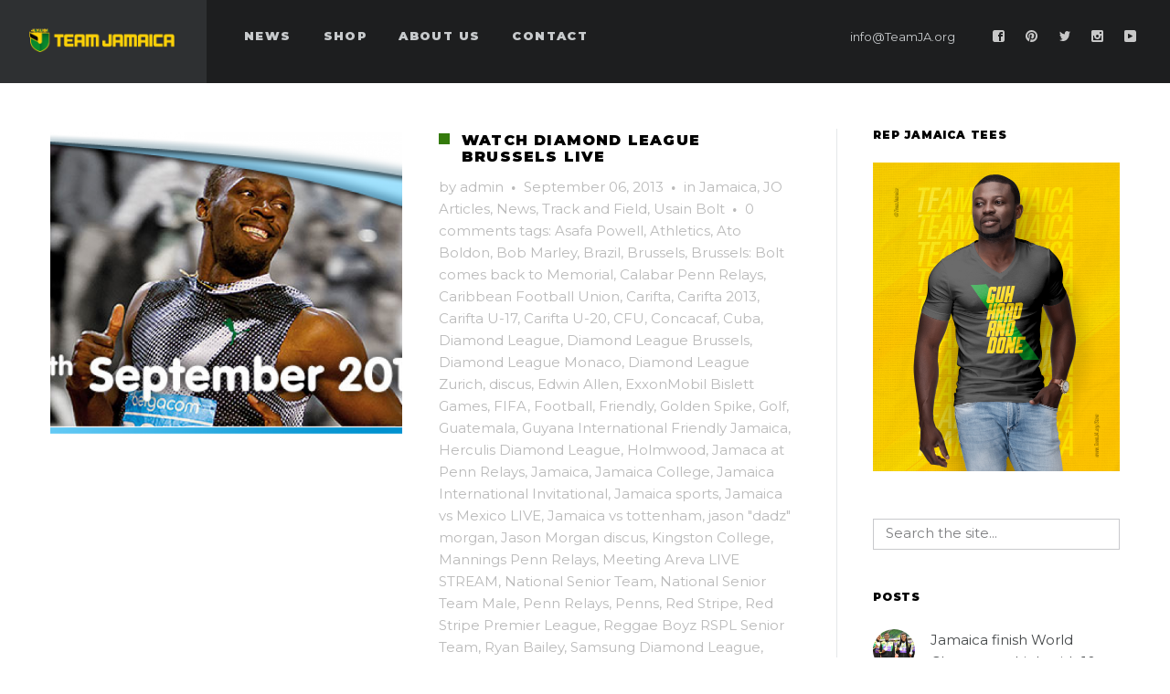

--- FILE ---
content_type: text/html; charset=UTF-8
request_url: https://www.teamja.org/archives/tag/diamond-league-zurich
body_size: 14360
content:
<!DOCTYPE html>
<html lang="en-US">
<head>
    <meta http-equiv="Content-Type" content="text/html; charset=UTF-8">
    <meta name="viewport" content="width=device-width, initial-scale=1, maximum-scale=1">    <link rel="shortcut icon" href="http://www.teamja.org/wp-content/uploads/2016/01/favicon3.png" type="image/x-icon">
    <link rel="apple-touch-icon" href="http://www.teamja.org/wp-content/uploads/2016/01/favicon.png">
    <link rel="apple-touch-icon" sizes="72x72" href="http://www.teamja.org/wp-content/uploads/2016/01/TeamJamaica_Profile21.png">
    <link rel="apple-touch-icon" sizes="114x114" href="http://www.teamja.org/wp-content/uploads/2016/01/TeamJamaica_Profile2.png">
    <link rel="pingback" href="https://www.teamja.org/xmlrpc.php">
    <script type="text/javascript">
        var gt3_ajaxurl = "https://www.teamja.org/wp-admin/admin-ajax.php";
    </script>
    <style>.count_title h1
{
letter-spacing: 0px; !important
}</style><meta name='robots' content='index, follow, max-image-preview:large, max-snippet:-1, max-video-preview:-1' />

	<!-- This site is optimized with the Yoast SEO plugin v20.13 - https://yoast.com/wordpress/plugins/seo/ -->
	<title>Diamond League Zurich Archives - Team Jamaica</title>
	<link rel="canonical" href="https://www.teamja.org/archives/tag/diamond-league-zurich" />
	<meta property="og:locale" content="en_US" />
	<meta property="og:type" content="article" />
	<meta property="og:title" content="Diamond League Zurich Archives - Team Jamaica" />
	<meta property="og:url" content="https://www.teamja.org/archives/tag/diamond-league-zurich" />
	<meta property="og:site_name" content="Team Jamaica" />
	<meta property="og:image" content="https://www.teamja.org/wp-content/uploads/2021/07/licensed-image-21.jpg" />
	<meta property="og:image:width" content="2160" />
	<meta property="og:image:height" content="1214" />
	<meta property="og:image:type" content="image/jpeg" />
	<meta name="twitter:card" content="summary_large_image" />
	<script type="application/ld+json" class="yoast-schema-graph">{"@context":"https://schema.org","@graph":[{"@type":"CollectionPage","@id":"https://www.teamja.org/archives/tag/diamond-league-zurich","url":"https://www.teamja.org/archives/tag/diamond-league-zurich","name":"Diamond League Zurich Archives - Team Jamaica","isPartOf":{"@id":"https://www.teamja.org/#website"},"primaryImageOfPage":{"@id":"https://www.teamja.org/archives/tag/diamond-league-zurich#primaryimage"},"image":{"@id":"https://www.teamja.org/archives/tag/diamond-league-zurich#primaryimage"},"thumbnailUrl":"https://www.teamja.org/wp-content/uploads/2013/09/Screen-Shot-2013-09-06-at-10.36.04-AM.png","breadcrumb":{"@id":"https://www.teamja.org/archives/tag/diamond-league-zurich#breadcrumb"},"inLanguage":"en-US"},{"@type":"ImageObject","inLanguage":"en-US","@id":"https://www.teamja.org/archives/tag/diamond-league-zurich#primaryimage","url":"https://www.teamja.org/wp-content/uploads/2013/09/Screen-Shot-2013-09-06-at-10.36.04-AM.png","contentUrl":"https://www.teamja.org/wp-content/uploads/2013/09/Screen-Shot-2013-09-06-at-10.36.04-AM.png","width":972,"height":291},{"@type":"BreadcrumbList","@id":"https://www.teamja.org/archives/tag/diamond-league-zurich#breadcrumb","itemListElement":[{"@type":"ListItem","position":1,"name":"Home","item":"https://www.teamja.org/"},{"@type":"ListItem","position":2,"name":"Diamond League Zurich"}]},{"@type":"WebSite","@id":"https://www.teamja.org/#website","url":"https://www.teamja.org/","name":"Team Jamaica","description":"Go Hard and Done!","potentialAction":[{"@type":"SearchAction","target":{"@type":"EntryPoint","urlTemplate":"https://www.teamja.org/?s={search_term_string}"},"query-input":"required name=search_term_string"}],"inLanguage":"en-US"}]}</script>
	<!-- / Yoast SEO plugin. -->


<link rel='dns-prefetch' href='//www.teamja.org' />
<link rel='dns-prefetch' href='//fonts.googleapis.com' />
<link rel="alternate" type="application/rss+xml" title="Team Jamaica &raquo; Feed" href="https://www.teamja.org/feed" />
<link rel="alternate" type="application/rss+xml" title="Team Jamaica &raquo; Comments Feed" href="https://www.teamja.org/comments/feed" />
<link rel="alternate" type="application/rss+xml" title="Team Jamaica &raquo; Diamond League Zurich Tag Feed" href="https://www.teamja.org/archives/tag/diamond-league-zurich/feed" />
<script type="text/javascript">
/* <![CDATA[ */
window._wpemojiSettings = {"baseUrl":"https:\/\/s.w.org\/images\/core\/emoji\/15.0.3\/72x72\/","ext":".png","svgUrl":"https:\/\/s.w.org\/images\/core\/emoji\/15.0.3\/svg\/","svgExt":".svg","source":{"concatemoji":"https:\/\/www.teamja.org\/wp-includes\/js\/wp-emoji-release.min.js?ver=6.5.4"}};
/*! This file is auto-generated */
!function(i,n){var o,s,e;function c(e){try{var t={supportTests:e,timestamp:(new Date).valueOf()};sessionStorage.setItem(o,JSON.stringify(t))}catch(e){}}function p(e,t,n){e.clearRect(0,0,e.canvas.width,e.canvas.height),e.fillText(t,0,0);var t=new Uint32Array(e.getImageData(0,0,e.canvas.width,e.canvas.height).data),r=(e.clearRect(0,0,e.canvas.width,e.canvas.height),e.fillText(n,0,0),new Uint32Array(e.getImageData(0,0,e.canvas.width,e.canvas.height).data));return t.every(function(e,t){return e===r[t]})}function u(e,t,n){switch(t){case"flag":return n(e,"\ud83c\udff3\ufe0f\u200d\u26a7\ufe0f","\ud83c\udff3\ufe0f\u200b\u26a7\ufe0f")?!1:!n(e,"\ud83c\uddfa\ud83c\uddf3","\ud83c\uddfa\u200b\ud83c\uddf3")&&!n(e,"\ud83c\udff4\udb40\udc67\udb40\udc62\udb40\udc65\udb40\udc6e\udb40\udc67\udb40\udc7f","\ud83c\udff4\u200b\udb40\udc67\u200b\udb40\udc62\u200b\udb40\udc65\u200b\udb40\udc6e\u200b\udb40\udc67\u200b\udb40\udc7f");case"emoji":return!n(e,"\ud83d\udc26\u200d\u2b1b","\ud83d\udc26\u200b\u2b1b")}return!1}function f(e,t,n){var r="undefined"!=typeof WorkerGlobalScope&&self instanceof WorkerGlobalScope?new OffscreenCanvas(300,150):i.createElement("canvas"),a=r.getContext("2d",{willReadFrequently:!0}),o=(a.textBaseline="top",a.font="600 32px Arial",{});return e.forEach(function(e){o[e]=t(a,e,n)}),o}function t(e){var t=i.createElement("script");t.src=e,t.defer=!0,i.head.appendChild(t)}"undefined"!=typeof Promise&&(o="wpEmojiSettingsSupports",s=["flag","emoji"],n.supports={everything:!0,everythingExceptFlag:!0},e=new Promise(function(e){i.addEventListener("DOMContentLoaded",e,{once:!0})}),new Promise(function(t){var n=function(){try{var e=JSON.parse(sessionStorage.getItem(o));if("object"==typeof e&&"number"==typeof e.timestamp&&(new Date).valueOf()<e.timestamp+604800&&"object"==typeof e.supportTests)return e.supportTests}catch(e){}return null}();if(!n){if("undefined"!=typeof Worker&&"undefined"!=typeof OffscreenCanvas&&"undefined"!=typeof URL&&URL.createObjectURL&&"undefined"!=typeof Blob)try{var e="postMessage("+f.toString()+"("+[JSON.stringify(s),u.toString(),p.toString()].join(",")+"));",r=new Blob([e],{type:"text/javascript"}),a=new Worker(URL.createObjectURL(r),{name:"wpTestEmojiSupports"});return void(a.onmessage=function(e){c(n=e.data),a.terminate(),t(n)})}catch(e){}c(n=f(s,u,p))}t(n)}).then(function(e){for(var t in e)n.supports[t]=e[t],n.supports.everything=n.supports.everything&&n.supports[t],"flag"!==t&&(n.supports.everythingExceptFlag=n.supports.everythingExceptFlag&&n.supports[t]);n.supports.everythingExceptFlag=n.supports.everythingExceptFlag&&!n.supports.flag,n.DOMReady=!1,n.readyCallback=function(){n.DOMReady=!0}}).then(function(){return e}).then(function(){var e;n.supports.everything||(n.readyCallback(),(e=n.source||{}).concatemoji?t(e.concatemoji):e.wpemoji&&e.twemoji&&(t(e.twemoji),t(e.wpemoji)))}))}((window,document),window._wpemojiSettings);
/* ]]> */
</script>
<style id='wp-emoji-styles-inline-css' type='text/css'>

	img.wp-smiley, img.emoji {
		display: inline !important;
		border: none !important;
		box-shadow: none !important;
		height: 1em !important;
		width: 1em !important;
		margin: 0 0.07em !important;
		vertical-align: -0.1em !important;
		background: none !important;
		padding: 0 !important;
	}
</style>
<link rel='stylesheet' id='wp-block-library-css' href='https://www.teamja.org/wp-includes/css/dist/block-library/style.min.css?ver=6.5.4' type='text/css' media='all' />
<style id='classic-theme-styles-inline-css' type='text/css'>
/*! This file is auto-generated */
.wp-block-button__link{color:#fff;background-color:#32373c;border-radius:9999px;box-shadow:none;text-decoration:none;padding:calc(.667em + 2px) calc(1.333em + 2px);font-size:1.125em}.wp-block-file__button{background:#32373c;color:#fff;text-decoration:none}
</style>
<style id='global-styles-inline-css' type='text/css'>
body{--wp--preset--color--black: #000000;--wp--preset--color--cyan-bluish-gray: #abb8c3;--wp--preset--color--white: #ffffff;--wp--preset--color--pale-pink: #f78da7;--wp--preset--color--vivid-red: #cf2e2e;--wp--preset--color--luminous-vivid-orange: #ff6900;--wp--preset--color--luminous-vivid-amber: #fcb900;--wp--preset--color--light-green-cyan: #7bdcb5;--wp--preset--color--vivid-green-cyan: #00d084;--wp--preset--color--pale-cyan-blue: #8ed1fc;--wp--preset--color--vivid-cyan-blue: #0693e3;--wp--preset--color--vivid-purple: #9b51e0;--wp--preset--gradient--vivid-cyan-blue-to-vivid-purple: linear-gradient(135deg,rgba(6,147,227,1) 0%,rgb(155,81,224) 100%);--wp--preset--gradient--light-green-cyan-to-vivid-green-cyan: linear-gradient(135deg,rgb(122,220,180) 0%,rgb(0,208,130) 100%);--wp--preset--gradient--luminous-vivid-amber-to-luminous-vivid-orange: linear-gradient(135deg,rgba(252,185,0,1) 0%,rgba(255,105,0,1) 100%);--wp--preset--gradient--luminous-vivid-orange-to-vivid-red: linear-gradient(135deg,rgba(255,105,0,1) 0%,rgb(207,46,46) 100%);--wp--preset--gradient--very-light-gray-to-cyan-bluish-gray: linear-gradient(135deg,rgb(238,238,238) 0%,rgb(169,184,195) 100%);--wp--preset--gradient--cool-to-warm-spectrum: linear-gradient(135deg,rgb(74,234,220) 0%,rgb(151,120,209) 20%,rgb(207,42,186) 40%,rgb(238,44,130) 60%,rgb(251,105,98) 80%,rgb(254,248,76) 100%);--wp--preset--gradient--blush-light-purple: linear-gradient(135deg,rgb(255,206,236) 0%,rgb(152,150,240) 100%);--wp--preset--gradient--blush-bordeaux: linear-gradient(135deg,rgb(254,205,165) 0%,rgb(254,45,45) 50%,rgb(107,0,62) 100%);--wp--preset--gradient--luminous-dusk: linear-gradient(135deg,rgb(255,203,112) 0%,rgb(199,81,192) 50%,rgb(65,88,208) 100%);--wp--preset--gradient--pale-ocean: linear-gradient(135deg,rgb(255,245,203) 0%,rgb(182,227,212) 50%,rgb(51,167,181) 100%);--wp--preset--gradient--electric-grass: linear-gradient(135deg,rgb(202,248,128) 0%,rgb(113,206,126) 100%);--wp--preset--gradient--midnight: linear-gradient(135deg,rgb(2,3,129) 0%,rgb(40,116,252) 100%);--wp--preset--font-size--small: 13px;--wp--preset--font-size--medium: 20px;--wp--preset--font-size--large: 36px;--wp--preset--font-size--x-large: 42px;--wp--preset--spacing--20: 0.44rem;--wp--preset--spacing--30: 0.67rem;--wp--preset--spacing--40: 1rem;--wp--preset--spacing--50: 1.5rem;--wp--preset--spacing--60: 2.25rem;--wp--preset--spacing--70: 3.38rem;--wp--preset--spacing--80: 5.06rem;--wp--preset--shadow--natural: 6px 6px 9px rgba(0, 0, 0, 0.2);--wp--preset--shadow--deep: 12px 12px 50px rgba(0, 0, 0, 0.4);--wp--preset--shadow--sharp: 6px 6px 0px rgba(0, 0, 0, 0.2);--wp--preset--shadow--outlined: 6px 6px 0px -3px rgba(255, 255, 255, 1), 6px 6px rgba(0, 0, 0, 1);--wp--preset--shadow--crisp: 6px 6px 0px rgba(0, 0, 0, 1);}:where(.is-layout-flex){gap: 0.5em;}:where(.is-layout-grid){gap: 0.5em;}body .is-layout-flex{display: flex;}body .is-layout-flex{flex-wrap: wrap;align-items: center;}body .is-layout-flex > *{margin: 0;}body .is-layout-grid{display: grid;}body .is-layout-grid > *{margin: 0;}:where(.wp-block-columns.is-layout-flex){gap: 2em;}:where(.wp-block-columns.is-layout-grid){gap: 2em;}:where(.wp-block-post-template.is-layout-flex){gap: 1.25em;}:where(.wp-block-post-template.is-layout-grid){gap: 1.25em;}.has-black-color{color: var(--wp--preset--color--black) !important;}.has-cyan-bluish-gray-color{color: var(--wp--preset--color--cyan-bluish-gray) !important;}.has-white-color{color: var(--wp--preset--color--white) !important;}.has-pale-pink-color{color: var(--wp--preset--color--pale-pink) !important;}.has-vivid-red-color{color: var(--wp--preset--color--vivid-red) !important;}.has-luminous-vivid-orange-color{color: var(--wp--preset--color--luminous-vivid-orange) !important;}.has-luminous-vivid-amber-color{color: var(--wp--preset--color--luminous-vivid-amber) !important;}.has-light-green-cyan-color{color: var(--wp--preset--color--light-green-cyan) !important;}.has-vivid-green-cyan-color{color: var(--wp--preset--color--vivid-green-cyan) !important;}.has-pale-cyan-blue-color{color: var(--wp--preset--color--pale-cyan-blue) !important;}.has-vivid-cyan-blue-color{color: var(--wp--preset--color--vivid-cyan-blue) !important;}.has-vivid-purple-color{color: var(--wp--preset--color--vivid-purple) !important;}.has-black-background-color{background-color: var(--wp--preset--color--black) !important;}.has-cyan-bluish-gray-background-color{background-color: var(--wp--preset--color--cyan-bluish-gray) !important;}.has-white-background-color{background-color: var(--wp--preset--color--white) !important;}.has-pale-pink-background-color{background-color: var(--wp--preset--color--pale-pink) !important;}.has-vivid-red-background-color{background-color: var(--wp--preset--color--vivid-red) !important;}.has-luminous-vivid-orange-background-color{background-color: var(--wp--preset--color--luminous-vivid-orange) !important;}.has-luminous-vivid-amber-background-color{background-color: var(--wp--preset--color--luminous-vivid-amber) !important;}.has-light-green-cyan-background-color{background-color: var(--wp--preset--color--light-green-cyan) !important;}.has-vivid-green-cyan-background-color{background-color: var(--wp--preset--color--vivid-green-cyan) !important;}.has-pale-cyan-blue-background-color{background-color: var(--wp--preset--color--pale-cyan-blue) !important;}.has-vivid-cyan-blue-background-color{background-color: var(--wp--preset--color--vivid-cyan-blue) !important;}.has-vivid-purple-background-color{background-color: var(--wp--preset--color--vivid-purple) !important;}.has-black-border-color{border-color: var(--wp--preset--color--black) !important;}.has-cyan-bluish-gray-border-color{border-color: var(--wp--preset--color--cyan-bluish-gray) !important;}.has-white-border-color{border-color: var(--wp--preset--color--white) !important;}.has-pale-pink-border-color{border-color: var(--wp--preset--color--pale-pink) !important;}.has-vivid-red-border-color{border-color: var(--wp--preset--color--vivid-red) !important;}.has-luminous-vivid-orange-border-color{border-color: var(--wp--preset--color--luminous-vivid-orange) !important;}.has-luminous-vivid-amber-border-color{border-color: var(--wp--preset--color--luminous-vivid-amber) !important;}.has-light-green-cyan-border-color{border-color: var(--wp--preset--color--light-green-cyan) !important;}.has-vivid-green-cyan-border-color{border-color: var(--wp--preset--color--vivid-green-cyan) !important;}.has-pale-cyan-blue-border-color{border-color: var(--wp--preset--color--pale-cyan-blue) !important;}.has-vivid-cyan-blue-border-color{border-color: var(--wp--preset--color--vivid-cyan-blue) !important;}.has-vivid-purple-border-color{border-color: var(--wp--preset--color--vivid-purple) !important;}.has-vivid-cyan-blue-to-vivid-purple-gradient-background{background: var(--wp--preset--gradient--vivid-cyan-blue-to-vivid-purple) !important;}.has-light-green-cyan-to-vivid-green-cyan-gradient-background{background: var(--wp--preset--gradient--light-green-cyan-to-vivid-green-cyan) !important;}.has-luminous-vivid-amber-to-luminous-vivid-orange-gradient-background{background: var(--wp--preset--gradient--luminous-vivid-amber-to-luminous-vivid-orange) !important;}.has-luminous-vivid-orange-to-vivid-red-gradient-background{background: var(--wp--preset--gradient--luminous-vivid-orange-to-vivid-red) !important;}.has-very-light-gray-to-cyan-bluish-gray-gradient-background{background: var(--wp--preset--gradient--very-light-gray-to-cyan-bluish-gray) !important;}.has-cool-to-warm-spectrum-gradient-background{background: var(--wp--preset--gradient--cool-to-warm-spectrum) !important;}.has-blush-light-purple-gradient-background{background: var(--wp--preset--gradient--blush-light-purple) !important;}.has-blush-bordeaux-gradient-background{background: var(--wp--preset--gradient--blush-bordeaux) !important;}.has-luminous-dusk-gradient-background{background: var(--wp--preset--gradient--luminous-dusk) !important;}.has-pale-ocean-gradient-background{background: var(--wp--preset--gradient--pale-ocean) !important;}.has-electric-grass-gradient-background{background: var(--wp--preset--gradient--electric-grass) !important;}.has-midnight-gradient-background{background: var(--wp--preset--gradient--midnight) !important;}.has-small-font-size{font-size: var(--wp--preset--font-size--small) !important;}.has-medium-font-size{font-size: var(--wp--preset--font-size--medium) !important;}.has-large-font-size{font-size: var(--wp--preset--font-size--large) !important;}.has-x-large-font-size{font-size: var(--wp--preset--font-size--x-large) !important;}
.wp-block-navigation a:where(:not(.wp-element-button)){color: inherit;}
:where(.wp-block-post-template.is-layout-flex){gap: 1.25em;}:where(.wp-block-post-template.is-layout-grid){gap: 1.25em;}
:where(.wp-block-columns.is-layout-flex){gap: 2em;}:where(.wp-block-columns.is-layout-grid){gap: 2em;}
.wp-block-pullquote{font-size: 1.5em;line-height: 1.6;}
</style>
<link rel='stylesheet' id='gt3_default_style-css' href='https://www.teamja.org/wp-content/themes/soho/style.css?ver=6.5.4' type='text/css' media='all' />
<link rel='stylesheet' id='gt3_theme-css' href='https://www.teamja.org/wp-content/themes/soho/css/theme.css?ver=6.5.4' type='text/css' media='all' />
<style id='gt3_theme-inline-css' type='text/css'>
/* SKIN COLORS */body,.preloader {background:#ffffff;}* {font-family:Montserrat;}p, td, div,select,select[multiple="multiple"] option,input, textarea,.no_bg a,.widget_nav_menu ul li a,.widget_archive ul li a,.widget_pages ul li a,.widget_categories ul li a,.widget_recent_entries ul li a,.widget_meta ul li a,.widget_posts .post_title {color:#45484a;font-weight:500;}.shortcode_iconbox p {color:#45484a!important;}h1, h2, h3, h4, h5, h6,h1 span, h2 span, h3 span, h4 span, h5 span, h6 span,h1 small, h2 small, h3 small, h4 small, h5 small, h6 small,h1 a, h2 a, h3 a, h4 a, h5 a, h6 a,.shortcode_iconbox a:hover .iconbox_title,.pp_title {color:#000000;}.iconbox_title {color:#000000!important;}.logo {background-color:#2e3032;}header.main_header {background-color:#1d1e1f;}ul.mobile_menu a,ul.mobile_menu a span,.mobile_menu li.menu-item-has-children > a:after {color:#c7cacc;}header.main_header ul.menu > li > a {color:#c7cacc;font-weight: 900;font-size: 13pxpx;line-height: 15pxpx;}.main_header nav ul.menu > li.current-menu-ancestor > a,.main_header nav ul.menu > li.current-menu-item > a,.main_header nav ul.menu > li.current-menu-parent > a,ul.mobile_menu li.current-menu-ancestor > a,ul.mobile_menu li.current-menu-item > a,ul.mobile_menu li.current-menu-parent > a,ul.mobile_menu li.current-menu-ancestor > a span,ul.mobile_menu li.current-menu-item > a span,ul.mobile_menu li.current-menu-parent > a span,.mobile_menu li.current-menu-parent.menu-item-has-children > a:after,.mobile_menu li.current-menu-item.menu-item-has-children > a:after,.mobile_menu li.current-menu-ancestor.menu-item-has-children > a:after {color:#616364;}.main_header nav ul.sub-menu,.main_header nav ul.sub-menu li ul.sub-menu li ul.sub-menu {background-color:#2e3032;}.main_header nav ul.sub-menu li ul.sub-menu {background-color:#1d1e1f;}.main_header nav ul.sub-menu li > a,.main_header nav ul.sub-menu li ul.sub-menu li ul.sub-menu li > a {color:#c8c9cc;font-size: 12pxpx;line-height: 14pxpx;}.main_header nav ul.sub-menu li ul.sub-menu li > a {color:#a1a2a4;}.main_header nav ul.sub-menu li > a:before,.main_header nav ul.sub-menu li ul.sub-menu li ul.sub-menu li > a:before {background-color:#45484a;}.main_header nav ul.sub-menu li ul.sub-menu li > a:before {background-color:#45484a;}footer.main_footer {background-color:#1d1e1f;}.phone,.copyright,.back404 a,.back404 a:hover {color:#c7cacc;}.left-sidebar-block:before,.right-sidebar-block:before {background:#e4e7e9;}/*Fonts Families and Sizes*/p, td, div,input,select[multiple="multiple"] option,select {font-family:Montserrat;font-weight:500;}.fs_descr {font-family:Montserrat!important;}a:hover {color:#45484a;font-weight:500;}.main_header nav ul.menu li a,.main_header nav ul.menu li span,ul.mobile_menu li a,ul.mobile_menu li span,.filter_toggler {font-family: Montserrat;font-size: 13px;line-height: 15px;}p, td, div,blockquote p,input,input[type="text"],input[type="email"],input[type="password"],select,select[multiple="multiple"] option,textarea {font-size:15px;line-height:24px;}select option {background:#ffffff;}.main_header nav ul.menu > li > a,ul.mobile_menu > li > a {font-size:13px;line-height: 15px;}.main_header nav ul.menu > li > a:before,ul.mobile_menu > li > a:before {line-height: 15px;}h1, h2, h3, h4, h5, h6,h1 span, h2 span, h3 span, h4 span, h5 span, h6 span,h1 small, h2 small, h3 small, h4 small, h5 small, h6 small,h1 a, h2 a, h3 a, h4 a, h5 a, h6 a {font-family: Montserrat;-moz-osx-font-smoothing:grayscale;-webkit-font-smoothing:antialiased;padding:0;}blockquote.shortcode_blockquote.type3:before,blockquote.shortcode_blockquote.type4:before,blockquote.shortcode_blockquote.type5:before,.shortcode_tab_item_title,input[type="button"],input[type="reset"],input[type="submit"],.search404.search_form .search_button {font-family: Montserrat;-moz-osx-font-smoothing:grayscale;-webkit-font-smoothing:antialiased;}.dropcap,.easyPieChart,.easyPieChart span,.shortcode_button,.shortcode_button:hover,.load_more_works,.load_more_works:hover,.share_toggle,.share_toggle:hover,.countdown-amount,.countdown-period,.notify_shortcode input[type="submit"] {font-family: Montserrat;font-weight:1000;-moz-osx-font-smoothing:grayscale;-webkit-font-smoothing:antialiased;}.sidebar_header {font-family:;}.box_date span,.countdown-row .countdown-section:before,.countdown-amount,.countdown-period {font-family: Montserrat;-moz-osx-font-smoothing:grayscale;-webkit-font-smoothing:antialiased;}a.shortcode_button,.chart.easyPieChart,.chart.easyPieChart span,input[type="button"],input[type="reset"],input[type="submit"],.search404 .search_button {font-family: Montserrat;-moz-osx-font-smoothing:grayscale;-webkit-font-smoothing:antialiased;}h1, h2, h3, h4, h5, h6,h1 span, h2 span, h3 span, h4 span, h5 span, h6 span,h1 a, h2 a, h3 a, h4 a, h5 a, h6 a,h1 a:hover, h2 a:hover, h3 a:hover, h4 a:hover, h5 a:hover, h6 a:hover {font-weight:1000;-moz-osx-font-smoothing:grayscale;-webkit-font-smoothing:antialiased;}input[type="button"],input[type="reset"],input[type="submit"],.search404 .search_button {font-weight:1000;-moz-osx-font-smoothing:grayscale;-webkit-font-smoothing:antialiased;}input[type="button"],input[type="reset"],input[type="submit"] {-moz-osx-font-smoothing:grayscale;-webkit-font-smoothing:antialiased;}h1, h1 span, h1 a, h3.promo_title {font-size:28px;line-height:30px;}h2, h2 span, h2 a {font-size:22px;line-height:24px;}h3, h3 span, h3 a {font-size:18px;line-height:20px;}h4, h4 span, h4 a,h3.comment-reply-title,h3.comment-reply-title a {font-size:16px;line-height:18px;}h5, h5 span, h5 a {font-size:14px;line-height:16px;}h6, h6 span, h6 a,.comment_info h6:after {font-size:12px;line-height:14px;}/* CSS HERE */::selection {background:#347a0c;}::-moz-selection {background:#347a0c;}.main_header nav ul.sub-menu li.current-menu-item > a,.main_header nav ul.sub-menu li.current-menu-parent > a,.main_header nav ul.sub-menu li.current-menu-ancestor > a,.main_header nav ul.sub-menu li.current_page_item > a{color:#347a0c!important;}.main_header nav ul li:hover > a,.main_header nav ul.sub-menu li.current-menu-item:hover > a,.main_header nav ul.sub-menu li.current-menu-parent:hover > a,.main_header nav ul.sub-menu li.current-menu-ancestor:hover > a,.main_header nav ul.sub-menu li.current_page_item:hover > a{color:#347a0c!important;}a,blockquote.shortcode_blockquote.type5:before,.dropcap.type2,.dropcap.type5,.widget_nav_menu ul li a:hover,.widget_archive ul li a:hover,.widget_pages ul li a:hover,.widget_categories ul li a:hover,.widget_recent_entries ul li a:hover,.widget_meta ul li a:hover,.widget_posts .post_title:hover,.shortcode_iconbox a:hover .iconbox_title,.shortcode_iconbox a:hover .iconbox_body,.shortcode_iconbox a:hover .iconbox_body p,.shortcode_iconbox a:hover .ico i,.featured_items_title h5 a:hover,.optionset li a:hover,.portfolio_dscr_top h3 a:hover,.portfolio_block h5 a:hover,.blogpost_title a:hover,select[multiple="multiple"] option:focus,input[type="date"]:focus,input[type="tel"]:focus,input[type="text"]:focus,input[type="email"]:focus,input[type="password"]:focus,textarea:focus,.author_name a:hover,.header_filter .optionset li.selected a,.filter_toggler:hover,ol li:before,ul li:before,.count_title,.count_title h1,.no_bg a:hover,.pp_title span {color:#347a0c;}input[type="date"]:focus::-webkit-input-placeholder,input[type="tel"]:focus::-webkit-input-placeholder,input[type="text"]:focus::-webkit-input-placeholder,input[type="email"]:focus::-webkit-input-placeholder,input[type="password"]:focus::-webkit-input-placeholder,textarea:focus::-webkit-input-placeholder {color:#347a0c;-webkit-font-smoothing: antialiased;}input[type="date"]:focus::-moz-placeholder,input[type="tel"]:focus::-moz-placeholder,input[type="text"]:focus::-moz-placeholder,input[type="email"]:focus::-moz-placeholder,input[type="password"]:focus::-moz-placeholder,textarea:focus::-moz-placeholder {color:#347a0c;opacity: 1;-moz-osx-font-smoothing: grayscale;}input[type="text"]:focus:-ms-input-placeholder {color:#347a0c;}input[type="email"]:focus:-ms-input-placeholder {color:#347a0c;}input[type="password"]:focus:-ms-input-placeholder {color:#347a0c;}textarea:focus:-ms-input-placeholder {color:#347a0c;}.widget_posts .post_title:hover,.shortcode_iconbox a:hover .ico i,.module_team .team_title a:hover,.price_item.most_popular .item_cost_wrapper h3,.price_item.most_popular .item_cost_wrapper h5,.wrapper404 h1 span,.optionset li.selected a,.bc_title a:hover,.widget_nav_menu ul li a:hover,.widget_archive ul li a:hover,.widget_pages ul li a:hover,.widget_categories ul li a:hover,.widget_recent_entries ul li a:hover,.widget_meta ul li a:hover,.widget_posts .post_title:hover {color:#347a0c;}.featured_item_footer .gallery_likes:hover span,.featured_item_footer .gallery_likes:hover i,.featured_item_footer .morelink:hover,.module_team a.teamlink:hover,.preview_likes,.preview_likes i {color:#347a0c!important;}.highlighted_colored,.shortcode_button.btn_type5,.box_date .box_month,.preloader:after,.price_item .price_item_btn a:hover,.shortcode_button.btn_type1:hover,.title:before,#reply-title:before,.postcomment:before,.featured_items_title h5:before,.module_team h5:before,.price_item.most_popular .price_item_title,.search404 .search_button,.portfolio_dscr_top h3:before,.bc_likes:hover,.pagerblock li a:hover,input[type="button"],input[type="reset"],input[type="submit"],.share_toggle:hover,.notify_shortcode input[type="submit"],.title_square h1:before,.title_square h2:before,.title_square h3:before,.title_square h4:before,.title_square h5:before,.title_square h6:before,.blogpost_user_meta h5:before {background-color:#347a0c;}#mc_signup_submit:hover,.pp_wrapper input[type="submit"]:hover,.search_button:hover,.blog_post_preview .blogpost_title:before {background-color:#347a0c!important;}blockquote.shortcode_blockquote.type5 .blockquote_wrapper,.widget_tag_cloud a:hover,.fs_blog_top,.simple-post-top,.widget_search .search_form,.module_cont hr.type3,blockquote.shortcode_blockquote.type2,.iconbox_wrapper .ico,.promoblock_wrapper {border-color:#347a0c;}.bc_likes:hover:after {border-color: transparent transparent transparent #347a0c;}/* Woocommerce CSS */nav.woocommerce-pagination ul.page-numbers li a:hover {background:#347a0c;}.woocommerce select {font-family:"Montserrat";}.woocommerce_container ul.products li.product h3,.woocommerce ul.products li.product h3,.woocommerce-result-count {color:#000000;}.woocommerce_container ul.products li.product h3:hover,.woocommerce ul.products li.product h3:hover {color: #347a0c !important;}.woocommerce_container ul.products li.product h3:before,.woocommerce ul.products li.product h3:before {background:#347a0c;}.woocommerce .woocommerce_container ul.products li.product .product_meta .posted_in a:hover,.woocommerce .woocommerce_container .upsells.products ul li.product .product_meta .posted_in a:hover,.woocommerce ul.products li.product .product_meta .posted_in a:hover,.woocommerce .upsells.products ul li.product .product_meta .posted_in a:hover,.woocommerce_container ul.products li.product a.button:hover,.woocommerce ul.products li.product a.button:hover {color: #347a0c !important;}.woo_wrap .widget_shopping_cart .total span,.main_container .widget_shopping_cart .total span {color:#347a0c;}.woo_wrap ul.cart_list li a:hover, .woo_wrap ul.product_list_widget li a:hover,.woocommerce ul.product_list_widget li a:hover {color: #347a0c !important;}.widget_product_categories a:hover,.widget_product_categories li.current-cat a,.widget_login .pagenav a:hover,.woocommerce-page .widget_nav_menu ul li a:hover,.widget_layered_nav li:hover, .widget_layered_nav li.chosen,.widget_layered_nav li:hover a, .widget_layered_nav li.chosen a,.woocommerce .widget_layered_nav ul li.chosen a,.woocommerce-page .widget_layered_nav ul li.chosen a {color:#347a0c !important;}.woocommerce a.button,.woocommerce button.button,.woocommerce input.button,.woocommerce #respond input#submit,.woocommerce #content input.button,.woocommerce a.edit,.woocommerce #commentform #submit,.woocommerce-page input.button,.woocommerce .wrapper input[type="reset"],.woocommerce .wrapper input[type="submit"] {font-family: "Montserrat";-moz-osx-font-smoothing:grayscale;-webkit-font-smoothing:antialiased;}.woocommerce #commentform #submit,.woocommerce #respond input#submit,.woocommerce form.login input.button,.woocommerce form.lost_reset_password input.button,.return-to-shop a.button,#payment input.button,.woocommerce p input.button,.woocommerce p button.button,.woocommerce a.button,.woocommerce button.button,.woocommerce input.button,.woocommerce #content input.button,.woocommerce a.edit,.woocommerce-page input.button,.woocommerce .wrapper input[type="reset"],.woocommerce .wrapper input[type="submit"],.woocommerce .checkout_coupon p input.button,.woocommerce .checkout_coupon p button.button,.woocommerce .woocommerce-shipping-calculator p button.button {background:#347a0c !important;}.woo_wrap .price_label span {color:#347a0c;}.woo_wrap .price_label span.to:before {color:#347a0c;}.woocommerce-review-link:hover {color:#347a0c;}.woocommerce_container h1.product_title:before {background:#347a0c;}.summary del,.summary del .amount,.woocommerce .summary .price span.from {color:#000000 !important;}div.product .summary .amount,div.product .summary ins,div.product .summary ins .amount {color:#347a0c;}.summary .product_meta span a:hover {color:#347a0c !important;}.woocommerce_container ul.products li.product a.add_to_cart_button.loading,.woocommerce ul.products li.product a.add_to_cart_button.loading {color:#347a0c !important;}.woocommerce div.product .woocommerce-tabs .panel,.woocommerce #content div.product .woocommerce-tabs .panel,.woocommerce div.product .woocommerce-tabs .panel p,.woocommerce #content div.product .woocommerce-tabs .panel p,.woocommerce .chosen-container .chosen-drop {color:#45484a;}.woocommerce div.product .woocommerce-tabs .panel a:hover,.woocommerce #content div.product .woocommerce-tabs .panel a:hover {color:#45484a !important;}.woocommerce div.product .woocommerce-tabs .panel h2,.woocommerce #content div.product .woocommerce-tabs .panel h2,.woocommerce .woocommerce-tabs #reviews #reply-title,.woocommerce .chosen-container-single .chosen-search input[type="text"] {color:#000000 !important;}.woocommerce-page .widget_shopping_cart .empty {color:#45484a !important;}.woocommerce-page .related.products h2:before,.woocommerce-page .upsells.products h2:before,.woocommerce-page .contentarea h2:before,.woocommerce-page .contentarea h3:before,.woocommerce header.title h2:before,.woocommerce header.title h3:before {background:#347a0c;}.woocommerce #payment div.payment_box,.woocommerce .chzn-container-single .chzn-single,.woocommerce .chosen-container-single .chosen-single {color:#45484a !important;}.woocommerce select,.shop_table .product-name,.shop_table .product-name a,.shop_table .product-price .amount {color:#45484a;}.shop_table .product-name a:hover,.shop_table .product-subtotal .amount {color:#347a0c;}mark {background:#347a0c;}.woocommerce-result-count,.woocommerce .woocommerce_container ul.products li.product .product_meta .posted_in a,.woocommerce .woocommerce_container .upsells.products ul li.product .product_meta .posted_in a,.woocommerce ul.products li.product .product_meta .posted_in a,.woocommerce .upsells.products ul li.product .product_meta .posted_in a,.woocommerce .woocommerce_container ul.products li.product .price,.woocommerce .woocommerce_container .upsells.products ul li.product .price,.woocommerce ul.products li.product .price,.woocommerce .upsells.products ul li.product .price,.woocommerce .woocommerce_container ul.products li.product .price ins,.woocommerce .woocommerce_container .upsells.products ul li.product .price ins,.woocommerce ul.products li.product .price ins,.woocommerce .upsells.products ul li.product .price ins,.widget_product_tag_cloud a,.woo_wrap ul.cart_list li a, .woo_wrap ul.product_list_widget li a,.main_container ul.cart_list li a, .woo_wrap ul.product_list_widget li a,.woocommerce ul.product_list_widget li a,.woocommerce-page .widget_shopping_cart .empty,.woo_wrap .widget_shopping_cart .total.main_container .widget_shopping_cart .total,.woocommerce ul.cart_list li dl dt,.woocommerce ul.product_list_widget li dl dt,.woocommerce ul.cart_list li dl dd,.woocommerce ul.product_list_widget li dl dd,.widget_product_categories a,.widget_login .pagenav a,.widget_product_categories a,.widget_login .pagenav a,.woo_wrap .price_label span.to:before,.widget_price_filter .ui-slider .ui-slider-handle:before,.woocommerce .woocommerce_message, .woocommerce .woocommerce_error, .woocommerce .woocommerce_info,.woocommerce .woocommerce-message, .woocommerce .woocommerce-error, .woocommerce .woocommerce-info,.woocommerce .quantity input.qty,.woocommerce #content .quantity input.qty,.summary .product_meta span a,.summary .product_meta span.tagged_as a,.woocommerce table.shop_attributes th,.woocommerce table.shop_attributes td,.woocommerce form .form-row input.input-text,.woocommerce form .form-row textarea,.woocommerce #coupon_code,.woocommerce strong span.amount,.woocommerce table.shop_table th,.woocommerce table.shop_table td,.order_table_item strong,.woocommerce .order_details li strong,.woocommerce-page .order_details li strong,.woocommerce .cart_totals th,.woocommerce .cart_totals th strong,.woocommerce select,.woo_wrap .quantity,.woo_wrap .quantity .amount,.main_container .quantity,.main_container .quantity .amount,.woo_wrap .widget_shopping_cart .total strong,.main_container .widget_shopping_cart .total strong,.widget_layered_nav li,.widget_layered_nav li a,.woocommerce .woocommerce_message a,.woocommerce .woocommerce_error a,.woocommerce .woocommerce_info a,.woocommerce .woocommerce-message a,.woocommerce .woocommerce-error a,.woocommerce .woocommerce-info a,.woocommerce-review-link,.woocommerce table.shop_attributes th,.woocommerce .lost_password,.woocommerce .cart_totals tr th, .woocommerce .cart_totals tr td {font-weight:500;}.woocommerce_container ul.products li.product a.button,.woocommerce ul.products li.product a.button,.variations td label,.woocommerce .right-sidebar-block a.button,.woocommerce .right-sidebar-block button.button,.woocommerce .left-sidebar-block a.button,.woocommerce .left-sidebar-block button.button,.woocommerce-page .right-sidebar-block a.button,.woocommerce-page .right-sidebar-block button.button,.woocommerce-page .left-sidebar-block a.button,.woocommerce-page .left-sidebar-block button.button,.widget_shopping_cart a.button,.woocommerce label.checkbox,.calculated_shipping .order-total th,.calculated_shipping .order-total td .amount,.shop_table .product-name,.shop_table .product-name a,.shop_table .product-subtotal .amount,.shop_table .product-price .amount,.shop_table .product-name dl.variation dt,.shop_table .product-name dl.variation dd,.woocommerce .woocommerce-tabs #reviews #comments ol.commentlist li .comment-text .meta strong,.woocommerce .woocommerce-tabs #reviews #comments ol.commentlist li .comment-text .meta time,.woocommerce .shop_table.cart .actions .button,.woocommerce table.shop_table tfoot td,.woocommerce table.shop_table th,.product-name strong,.shipping-calculator-button {font-weight:500 !important;}.woocommerce .cart-collaterals .order-total .amount {color:#000000;}input[type="search"]:focus,input[type="number"]:focus {color:#347a0c;}input[type="search"]:focus::-webkit-input-placeholder,input[type="number"]:focus::-webkit-input-placeholder {color:#347a0c;-webkit-font-smoothing: antialiased;}input[type="search"]:focus::-moz-placeholder,input[type="number"]:focus::-moz-placeholder,textarea:focus::-moz-placeholder {color:#347a0c;opacity: 1;-moz-osx-font-smoothing: grayscale;}input[type="search"]:focus:-ms-input-placeholder {color:#347a0c;}input[type="number"]:focus:-ms-input-placeholder {color:#347a0c;}.woocommerce .order_details li strong,.woocommerce-page .order_details li strong,.woocommerce table.shop_table thead th {color:#000000 !important;}#ship-to-different-address {color:#45484a;}.select2-container .select2-choice,.select2-container .select2-choice:hover,.select2-container .select2-choice span,.select2-container .select2-choice:hover span {color:#45484a !important;font-weight:500 !important;}.header_cart_content a:hover {color:#347a0c;}
</style>
<link rel='stylesheet' id='gt3_responsive-css' href='https://www.teamja.org/wp-content/themes/soho/css/responsive.css?ver=6.5.4' type='text/css' media='all' />
<link rel='stylesheet' id='AllFonts-css' href='https://fonts.googleapis.com/css?family=Montserrat%3A300%2C+500%7CMontserrat%3A900%7CMontserrat%3A300%2C+900&#038;ver=6.5.4' type='text/css' media='all' />
<script type="text/javascript" src="https://www.teamja.org/wp-includes/js/jquery/jquery.min.js?ver=3.7.1" id="jquery-core-js"></script>
<script type="text/javascript" src="https://www.teamja.org/wp-includes/js/jquery/jquery-migrate.min.js?ver=3.4.1" id="jquery-migrate-js"></script>
<link rel="https://api.w.org/" href="https://www.teamja.org/wp-json/" /><link rel="alternate" type="application/json" href="https://www.teamja.org/wp-json/wp/v2/tags/280" /><link rel="EditURI" type="application/rsd+xml" title="RSD" href="https://www.teamja.org/xmlrpc.php?rsd" />
<meta name="generator" content="WordPress 6.5.4" />
<script>var soho_var = true;</script></head>

<body class="archive tag tag-diamond-league-zurich tag-280 page_with_custom_background_image">
	<div class="psevdo_header"></div>    <header class="main_header fixed_header">
        <div class="header_wrapper">
            <a href="https://www.teamja.org/" class="logo"><img src="http://www.teamja.org/wp-content/uploads/2021/07/logo_web-2.png" alt="Logo"  width="173" height="40" class="logo_def"><img src="http://www.teamja.org/wp-content/uploads/2021/07/logo_web-1.png" alt="Logo" width="173" height="40" class="logo_retina"></a>
            <nav>
                <div class="menu-sample-container"><ul id="menu-sample" class="menu"><li id="menu-item-11144" class="menu-item menu-item-type-post_type menu-item-object-page menu-item-home menu-item-11144 parent-menu-1"><a href="https://www.teamja.org/"><span><i  class="menu-item menu-item-type-post_type menu-item-object-page menu-item-home menu-item-11144 parent-menu-1"></i>NEWS</span></a></li>
<li id="menu-item-12696" class="menu-item menu-item-type-post_type menu-item-object-page menu-item-12696 parent-menu-2"><a href="https://www.teamja.org/store"><span><i  class="menu-item menu-item-type-post_type menu-item-object-page menu-item-12696 parent-menu-2"></i>Shop</span></a></li>
<li id="menu-item-12221" class="menu-item menu-item-type-post_type menu-item-object-page menu-item-12221 parent-menu-3"><a href="https://www.teamja.org/about-us"><span><i  class="menu-item menu-item-type-post_type menu-item-object-page menu-item-12221 parent-menu-3"></i>About us</span></a></li>
<li id="menu-item-1552" class="menu-item menu-item-type-post_type menu-item-object-page menu-item-1552 parent-menu-4"><a href="https://www.teamja.org/contact"><span><i  class="menu-item menu-item-type-post_type menu-item-object-page menu-item-1552 parent-menu-4"></i>Contact</span></a></li>
</ul></div>            </nav>
            
                                    
            <div class="socials">
                <ul class='socials_list'><li><a class='ico_social_facebook' target='_blank' href='https://www.facebook.com/TeamJamaica876' title='Facebook'></a></li><li><a class='ico_social_pinterest' target='_blank' href='https://www.pinterest.com/teamjamaica' title='Pinterest'></a></li><li><a class='ico_social_twitter' target='_blank' href='http://twitter.com/TeamJA876' title='Twitter'></a></li><li><a class='ico_social_instagram' target='_blank' href='http://instagram.com/TeamJamaica' title='Instagram'></a></li><li><a class='ico_social_youtube' target='_blank' href='https://www.youtube.com/user/TeamJamaicaVideos' title='Youtube'></a></li></ul>            </div>
            <!-- WPML Code Start -->
                        <!-- WPML Code End -->
                        <div class="phone header_footer_email">info@TeamJA.org</div>
                        <div class="phone"></div>
            <div class="clear"></div>
            <div class="clear"></div>
        </div><!-- Header Wrapper -->
        <div class="clear"></div>
	</header>
        <div class="site_wrapper simple-post">
	    <div class="main_wrapper">
<div class="content_wrapper">
    <div class="container">
        <div class="content_block right-sidebar row">
            <div class="fl-container hasRS">
                <div class="row">
                    <div class="posts-block ">
                        <div class="contentarea">
                            <div class="row"><div class="span12 module_cont module_blog"><div class="preview_type1 blog_post_preview hasImage"><div class="preview_image"><img src="https://www.teamja.org/wp-content/uploads/2013/09/Screen-Shot-2013-09-06-at-10.36.04-AM-570x490.png" alt="" /></div>
			<div class="preview_content">
				<div class="preview_top_wrapper">
					<h4 class="blogpost_title"><a href="https://www.teamja.org/archives/7348">WATCH Diamond League Brussels LIVE</a></h4>
					<div class="listing_meta">
						by <a href="https://www.teamja.org/archives/author/admin">admin</a><span class="middot">&middot;</span>
						<span>September 06, 2013</span><span class="middot">&middot;</span>
						<span>in <a href="https://www.teamja.org/archives/category/jamaica">Jamaica</a>, <a href="https://www.teamja.org/archives/category/jo-written">JO Articles</a>, <a href="https://www.teamja.org/archives/category/news">News</a>, <a href="https://www.teamja.org/archives/category/track-news">Track and Field</a>, <a href="https://www.teamja.org/archives/category/usain-bolt">Usain Bolt</a></span><span class="middot">&middot;</span>
						<span><a href="https://www.teamja.org/archives/7348#respond">0 comments</a></span>
						<span class="preview_meta_tags">tags: <a href="https://www.teamja.org/?tag=asafa-powell">Asafa Powell</a>, <a href="https://www.teamja.org/?tag=athletics">Athletics</a>, <a href="https://www.teamja.org/?tag=ato-boldon">Ato Boldon</a>, <a href="https://www.teamja.org/?tag=bob-marley">Bob Marley</a>, <a href="https://www.teamja.org/?tag=brazil">Brazil</a>, <a href="https://www.teamja.org/?tag=brussels">Brussels</a>, <a href="https://www.teamja.org/?tag=brussels-bolt-comes-back-to-memorial">Brussels: Bolt comes back to Memorial</a>, <a href="https://www.teamja.org/?tag=calabar-penn-relays">Calabar Penn Relays</a>, <a href="https://www.teamja.org/?tag=caribbean-football-union">Caribbean Football Union</a>, <a href="https://www.teamja.org/?tag=carifta">Carifta</a>, <a href="https://www.teamja.org/?tag=carifta-2013">Carifta 2013</a>, <a href="https://www.teamja.org/?tag=carifta-u-17">Carifta U-17</a>, <a href="https://www.teamja.org/?tag=carifta-u-20">Carifta U-20</a>, <a href="https://www.teamja.org/?tag=cfu">CFU</a>, <a href="https://www.teamja.org/?tag=concacaf">Concacaf</a>, <a href="https://www.teamja.org/?tag=cuba">Cuba</a>, <a href="https://www.teamja.org/?tag=diamond-league">Diamond League</a>, <a href="https://www.teamja.org/?tag=diamond-league-brussels">Diamond League Brussels</a>, <a href="https://www.teamja.org/?tag=diamond-league-monaco">Diamond League Monaco</a>, <a href="https://www.teamja.org/?tag=diamond-league-zurich">Diamond League Zurich</a>, <a href="https://www.teamja.org/?tag=discus">discus</a>, <a href="https://www.teamja.org/?tag=edwin-allen">Edwin Allen</a>, <a href="https://www.teamja.org/?tag=exxonmobil-bislett-games">ExxonMobil Bislett Games</a>, <a href="https://www.teamja.org/?tag=fifa">FIFA</a>, <a href="https://www.teamja.org/?tag=football-news">Football</a>, <a href="https://www.teamja.org/?tag=friendly">Friendly</a>, <a href="https://www.teamja.org/?tag=golden-spike">Golden Spike</a>, <a href="https://www.teamja.org/?tag=golf">Golf</a>, <a href="https://www.teamja.org/?tag=guatemala">Guatemala</a>, <a href="https://www.teamja.org/?tag=guyana-international-friendly-jamaica">Guyana International Friendly Jamaica</a>, <a href="https://www.teamja.org/?tag=herculis-diamond-league">Herculis Diamond League</a>, <a href="https://www.teamja.org/?tag=holmwood">Holmwood</a>, <a href="https://www.teamja.org/?tag=jamaca-at-penn-relays">Jamaca at Penn Relays</a>, <a href="https://www.teamja.org/?tag=jamaica">Jamaica</a>, <a href="https://www.teamja.org/?tag=jamaica-college">Jamaica College</a>, <a href="https://www.teamja.org/?tag=jamaica-international-invitational">Jamaica International Invitational</a>, <a href="https://www.teamja.org/?tag=jamaica-sports">Jamaica sports</a>, <a href="https://www.teamja.org/?tag=jamaica-vs-mexico-live">Jamaica vs Mexico LIVE</a>, <a href="https://www.teamja.org/?tag=jamaica-vs-tottenham">Jamaica vs tottenham</a>, <a href="https://www.teamja.org/?tag=jason-dadz-morgan">jason "dadz" morgan</a>, <a href="https://www.teamja.org/?tag=jason-morgan-discus">Jason Morgan discus</a>, <a href="https://www.teamja.org/?tag=kingston-college">Kingston College</a>, <a href="https://www.teamja.org/?tag=mannings-penn-relays">Mannings Penn Relays</a>, <a href="https://www.teamja.org/?tag=meeting-areva-live-stream">Meeting Areva LIVE STREAM</a>, <a href="https://www.teamja.org/?tag=national-senior-team">National Senior Team</a>, <a href="https://www.teamja.org/?tag=national-senior-team-male">National Senior Team Male</a>, <a href="https://www.teamja.org/?tag=penn-relays">Penn Relays</a>, <a href="https://www.teamja.org/?tag=penns">Penns</a>, <a href="https://www.teamja.org/?tag=red-stripe">Red Stripe</a>, <a href="https://www.teamja.org/?tag=red-stripe-premier-league">Red Stripe Premier League</a>, <a href="https://www.teamja.org/?tag=reggae-boyz-rspl-senior-team">Reggae Boyz RSPL Senior Team</a>, <a href="https://www.teamja.org/?tag=ryan-bailey">Ryan Bailey</a>, <a href="https://www.teamja.org/?tag=samsung-diamond-league">Samsung Diamond League</a>, <a href="https://www.teamja.org/?tag=shelly-ann-fraser-pryce">Shelly-Ann Fraser-Pryce</a>, <a href="https://www.teamja.org/?tag=simon-preston">Simon Preston</a>, <a href="https://www.teamja.org/?tag=soccer-training">Soccer Training</a>, <a href="https://www.teamja.org/?tag=stockholm">Stockholm</a>, <a href="https://www.teamja.org/?tag=t-shirt">t-shirt</a>, <a href="https://www.teamja.org/?tag=tags-dadz">Tags: "dadz"</a>, <a href="https://www.teamja.org/?tag=tags-ardene-high">Tags: Ardene High</a>, <a href="https://www.teamja.org/?tag=tottenham">Tottenham</a>, <a href="https://www.teamja.org/?tag=tshirts">tshirts</a>, <a href="https://www.teamja.org/?tag=tyson-gay">Tyson Gay</a>, <a href="https://www.teamja.org/?tag=u-17">U-17</a>, <a href="https://www.teamja.org/?tag=u17">U17</a>, <a href="https://www.teamja.org/?tag=u17-mnt">U17 MNT</a>, <a href="https://www.teamja.org/?tag=u20">U20</a>, <a href="https://www.teamja.org/?tag=usa">USA</a>, <a href="https://www.teamja.org/?tag=usa-vs-jamaica">USA vs Jamaica</a>, <a href="https://www.teamja.org/?tag=usa-vs-the-world">USA vs The World</a>, <a href="https://www.teamja.org/?tag=usain-bolt">Usain Bolt</a>, <a href="https://www.teamja.org/?tag=utech-penn-relays">UTech Penn Relays</a>, <a href="https://www.teamja.org/?tag=vcb-positive-for-doping">VCB positive for doping</a></span>
					</div>
				</div><article class="contentarea">
					[hr] [hr] [column2] [/column2] [column2_last] [/column2_last] [column2] [/column2] [column2_last] [/column2_last] [hr] [column2] [/column2] [column2_last] [/column2_last]
					<br class="clear">
					<a href="https://www.teamja.org/archives/7348" class="preview_read_more">Read More</a>
				</article>
			</div>
	</div><!--.blog_post_preview --><div class="preview_type1 blog_post_preview hasImage"><div class="preview_image"><img src="https://www.teamja.org/wp-content/uploads/2013/08/14_Header-570x490.jpg" alt="" /></div>
			<div class="preview_content">
				<div class="preview_top_wrapper">
					<h4 class="blogpost_title"><a href="https://www.teamja.org/archives/7315">WATCH Diamond League Zurich LIVE</a></h4>
					<div class="listing_meta">
						by <a href="https://www.teamja.org/archives/author/admin">admin</a><span class="middot">&middot;</span>
						<span>August 29, 2013</span><span class="middot">&middot;</span>
						<span>in <a href="https://www.teamja.org/archives/category/jamaica">Jamaica</a>, <a href="https://www.teamja.org/archives/category/jamaica-trials">Jamaica Trials</a>, <a href="https://www.teamja.org/archives/category/news">News</a>, <a href="https://www.teamja.org/archives/category/rio-2016">Rio 2016</a>, <a href="https://www.teamja.org/archives/category/track-news">Track and Field</a>, <a href="https://www.teamja.org/archives/category/usain-bolt">Usain Bolt</a></span><span class="middot">&middot;</span>
						<span><a href="https://www.teamja.org/archives/7315#respond">0 comments</a></span>
						<span class="preview_meta_tags">tags: <a href="https://www.teamja.org/?tag=asafa-powell">Asafa Powell</a>, <a href="https://www.teamja.org/?tag=athletics">Athletics</a>, <a href="https://www.teamja.org/?tag=ato-boldon">Ato Boldon</a>, <a href="https://www.teamja.org/?tag=bob-marley">Bob Marley</a>, <a href="https://www.teamja.org/?tag=brazil">Brazil</a>, <a href="https://www.teamja.org/?tag=brussels">Brussels</a>, <a href="https://www.teamja.org/?tag=brussels-bolt-comes-back-to-memorial">Brussels: Bolt comes back to Memorial</a>, <a href="https://www.teamja.org/?tag=calabar-penn-relays">Calabar Penn Relays</a>, <a href="https://www.teamja.org/?tag=caribbean-football-union">Caribbean Football Union</a>, <a href="https://www.teamja.org/?tag=carifta">Carifta</a>, <a href="https://www.teamja.org/?tag=carifta-2013">Carifta 2013</a>, <a href="https://www.teamja.org/?tag=carifta-u-17">Carifta U-17</a>, <a href="https://www.teamja.org/?tag=carifta-u-20">Carifta U-20</a>, <a href="https://www.teamja.org/?tag=cfu">CFU</a>, <a href="https://www.teamja.org/?tag=concacaf">Concacaf</a>, <a href="https://www.teamja.org/?tag=cuba">Cuba</a>, <a href="https://www.teamja.org/?tag=diamond-league">Diamond League</a>, <a href="https://www.teamja.org/?tag=diamond-league-brussels">Diamond League Brussels</a>, <a href="https://www.teamja.org/?tag=diamond-league-monaco">Diamond League Monaco</a>, <a href="https://www.teamja.org/?tag=diamond-league-zurich">Diamond League Zurich</a>, <a href="https://www.teamja.org/?tag=discus">discus</a>, <a href="https://www.teamja.org/?tag=edwin-allen">Edwin Allen</a>, <a href="https://www.teamja.org/?tag=exxonmobil-bislett-games">ExxonMobil Bislett Games</a>, <a href="https://www.teamja.org/?tag=fifa">FIFA</a>, <a href="https://www.teamja.org/?tag=football-news">Football</a>, <a href="https://www.teamja.org/?tag=friendly">Friendly</a>, <a href="https://www.teamja.org/?tag=golden-spike">Golden Spike</a>, <a href="https://www.teamja.org/?tag=golf">Golf</a>, <a href="https://www.teamja.org/?tag=guatemala">Guatemala</a>, <a href="https://www.teamja.org/?tag=guyana-international-friendly-jamaica">Guyana International Friendly Jamaica</a>, <a href="https://www.teamja.org/?tag=herculis-diamond-league">Herculis Diamond League</a>, <a href="https://www.teamja.org/?tag=holmwood">Holmwood</a>, <a href="https://www.teamja.org/?tag=jamaca-at-penn-relays">Jamaca at Penn Relays</a>, <a href="https://www.teamja.org/?tag=jamaica">Jamaica</a>, <a href="https://www.teamja.org/?tag=jamaica-college">Jamaica College</a>, <a href="https://www.teamja.org/?tag=jamaica-international-invitational">Jamaica International Invitational</a>, <a href="https://www.teamja.org/?tag=jamaica-sports">Jamaica sports</a>, <a href="https://www.teamja.org/?tag=jamaica-vs-mexico-live">Jamaica vs Mexico LIVE</a>, <a href="https://www.teamja.org/?tag=jamaica-vs-tottenham">Jamaica vs tottenham</a>, <a href="https://www.teamja.org/?tag=jason-dadz-morgan">jason "dadz" morgan</a>, <a href="https://www.teamja.org/?tag=jason-morgan-discus">Jason Morgan discus</a>, <a href="https://www.teamja.org/?tag=kingston-college">Kingston College</a>, <a href="https://www.teamja.org/?tag=mannings-penn-relays">Mannings Penn Relays</a>, <a href="https://www.teamja.org/?tag=meeting-areva-live-stream">Meeting Areva LIVE STREAM</a>, <a href="https://www.teamja.org/?tag=national-senior-team">National Senior Team</a>, <a href="https://www.teamja.org/?tag=national-senior-team-male">National Senior Team Male</a>, <a href="https://www.teamja.org/?tag=penn-relays">Penn Relays</a>, <a href="https://www.teamja.org/?tag=penns">Penns</a>, <a href="https://www.teamja.org/?tag=red-stripe">Red Stripe</a>, <a href="https://www.teamja.org/?tag=red-stripe-premier-league">Red Stripe Premier League</a>, <a href="https://www.teamja.org/?tag=reggae-boyz-rspl-senior-team">Reggae Boyz RSPL Senior Team</a>, <a href="https://www.teamja.org/?tag=ryan-bailey">Ryan Bailey</a>, <a href="https://www.teamja.org/?tag=samsung-diamond-league">Samsung Diamond League</a>, <a href="https://www.teamja.org/?tag=shelly-ann-fraser-pryce">Shelly-Ann Fraser-Pryce</a>, <a href="https://www.teamja.org/?tag=simon-preston">Simon Preston</a>, <a href="https://www.teamja.org/?tag=soccer-training">Soccer Training</a>, <a href="https://www.teamja.org/?tag=stockholm">Stockholm</a>, <a href="https://www.teamja.org/?tag=t-shirt">t-shirt</a>, <a href="https://www.teamja.org/?tag=tags-dadz">Tags: "dadz"</a>, <a href="https://www.teamja.org/?tag=tags-ardene-high">Tags: Ardene High</a>, <a href="https://www.teamja.org/?tag=tottenham">Tottenham</a>, <a href="https://www.teamja.org/?tag=tshirts">tshirts</a>, <a href="https://www.teamja.org/?tag=tyson-gay">Tyson Gay</a>, <a href="https://www.teamja.org/?tag=u-17">U-17</a>, <a href="https://www.teamja.org/?tag=u17">U17</a>, <a href="https://www.teamja.org/?tag=u17-mnt">U17 MNT</a>, <a href="https://www.teamja.org/?tag=u20">U20</a>, <a href="https://www.teamja.org/?tag=usa">USA</a>, <a href="https://www.teamja.org/?tag=usa-vs-jamaica">USA vs Jamaica</a>, <a href="https://www.teamja.org/?tag=usa-vs-the-world">USA vs The World</a>, <a href="https://www.teamja.org/?tag=usain-bolt">Usain Bolt</a>, <a href="https://www.teamja.org/?tag=utech-penn-relays">UTech Penn Relays</a>, <a href="https://www.teamja.org/?tag=vcb-positive-for-doping">VCB positive for doping</a></span>
					</div>
				</div><article class="contentarea">
					[hr] [hr] [column2] [/column2] [column2_last] [/column2_last] [column2] [/column2] [column2_last] [/column2_last] [hr] [column2] [/column2] [column2_last]
					<br class="clear">
					<a href="https://www.teamja.org/archives/7315" class="preview_read_more">Read More</a>
				</article>
			</div>
	</div><!--.blog_post_preview --></div><div class="clear"></div></div>                        </div>
                    </div>
                                    </div>
            </div>
            <div class='right-sidebar-block'><div class="sidepanel widget_text"><h6 class="sidebar_header">Rep Jamaica Tees</h6>			<div class="textwidget"><a href="https://teespring.com/stores/teamjamaicatees"><img src="http://www.teamja.org/wp-content/uploads/2021/07/TeamJamaica_Shirt_V3-3.jpg"/></a></div>
		</div><div class="sidepanel widget_search"><form name="search_form" method="get" action="https://www.teamja.org/" class="search_form">
    <input type="text" name="s" value="" placeholder="Search the site..." class="field_search">
</form></div><div class="sidepanel widget_posts"><h6 class="sidebar_header">Posts</h6>
			<ul class="recent_posts">
				
			<li ><div class="recent_posts_img"><img src="https://www.teamja.org/wp-content/uploads/2022/07/15-1-92x92.png" alt="Jamaica finish World Champs on high with 10 medals"></div>
                <div class="recent_posts_content">
                    <a class="post_title read_more" href="https://www.teamja.org/archives/15302">Jamaica finish World Champs on high with 10 medals</a>
					<br class="clear">
					<span>July 26, 2022</span><span class="middot">&middot;</span><span><a href="https://www.teamja.org/archives/15302#respond">0 comments</a></span>
                </div>
                <div class="clear"></div>
			</li>
		
			<li ><div class="recent_posts_img"><img src="https://www.teamja.org/wp-content/uploads/2022/07/Play-92x92.png" alt="VIDEO: Men&#8217;s &#038; Women&#8217;s 4x100M Final"></div>
                <div class="recent_posts_content">
                    <a class="post_title read_more" href="https://www.teamja.org/archives/15293">VIDEO: Men&#8217;s &#038; Women&#8217;s 4x100M Final</a>
					<br class="clear">
					<span>July 24, 2022</span><span class="middot">&middot;</span><span><a href="https://www.teamja.org/archives/15293#respond">0 comments</a></span>
                </div>
                <div class="clear"></div>
			</li>
		
			<li ><div class="recent_posts_img"><img src="https://www.teamja.org/wp-content/uploads/2022/07/1-4-92x92.png" alt="Jackson stars on magical night"></div>
                <div class="recent_posts_content">
                    <a class="post_title read_more" href="https://www.teamja.org/archives/15287">Jackson stars on magical night</a>
					<br class="clear">
					<span>July 22, 2022</span><span class="middot">&middot;</span><span><a href="https://www.teamja.org/archives/15287#respond">0 comments</a></span>
                </div>
                <div class="clear"></div>
			</li>
		
			<li ><div class="recent_posts_img"><img src="https://www.teamja.org/wp-content/uploads/2022/07/21-92x92.png" alt="VIDEO: Shericka Jackson clocks 21.45 (CR) in Women&#8217;s 200M Final"></div>
                <div class="recent_posts_content">
                    <a class="post_title read_more" href="https://www.teamja.org/archives/15284">VIDEO: Shericka Jackson clocks 21.45 (CR) in Women&#8217;s 200M Final</a>
					<br class="clear">
					<span>July 22, 2022</span><span class="middot">&middot;</span><span><a href="https://www.teamja.org/archives/15284#respond">0 comments</a></span>
                </div>
                <div class="clear"></div>
			</li>
		
			</ul>
		</div><div class="sidepanel widget_text">			<div class="textwidget"> <a class="twitter-timeline"  href="https://twitter.com/TeamJA876" data-widget-id="591465220855484416">Tweets by @TeamJA.org</a>
            <script>!function(d,s,id){var js,fjs=d.getElementsByTagName(s)[0],p=/^http:/.test(d.location)?'http':'https';if(!d.getElementById(id)){js=d.createElement(s);js.id=id;js.src=p+"://platform.twitter.com/widgets.js";fjs.parentNode.insertBefore(js,fjs);}}(document,"script","twitter-wjs");</script></div>
		</div></div>            <div class="clear"></div>
        </div>
    </div>
</div>

<script>
	jQuery(document).ready(function(){
		centerWindow();
	});
	jQuery(window).on("load", function(){
		centerWindow();
	});
	jQuery(window).on("resize", function(){
		centerWindow();
		setTimeout('centerWindow()',500);
		setTimeout('centerWindow()',1000);
	});
	function centerWindow() {
		setTop = (window_h - site_wrapper.height() - parseInt(site_wrapper.css('padding-top')) - parseInt(site_wrapper.css('padding-bottom')))/2;
		if (setTop < 0) {
			site_wrapper.addClass('fixed');
			site_wrapper.css('top', 0+'px');
		} else {
			site_wrapper.css('top', setTop +'px');
			site_wrapper.removeClass('fixed');
			jQuery('body').removeClass('addPadding');
		}
	}
</script>

        </div><!-- .main_wrapper -->
	</div>
    <footer class="main_footer">
	    <div class="copyright">Copyright &copy; 2021 Team Jamaica Sports, LLC. All Rights Reserved.</div>
                    <div class="phone phone_ipad header_footer_email">info@TeamJA.org</div>
        		<div class="phone phone_ipad"></div>
        <div class="socials">
			<ul class='socials_list'><li><a class='ico_social_facebook' target='_blank' href='https://www.facebook.com/TeamJamaica876' title='Facebook'></a></li><li><a class='ico_social_pinterest' target='_blank' href='https://www.pinterest.com/teamjamaica' title='Pinterest'></a></li><li><a class='ico_social_twitter' target='_blank' href='http://twitter.com/TeamJA876' title='Twitter'></a></li><li><a class='ico_social_instagram' target='_blank' href='http://instagram.com/TeamJamaica' title='Instagram'></a></li><li><a class='ico_social_youtube' target='_blank' href='https://www.youtube.com/user/TeamJamaicaVideos' title='Youtube'></a></li></ul>        </div>
                    <div class="phone header_footer_email">info@TeamJA.org</div>
                <div class="phone"></div>        
        <div class="clear"></div>
    </footer>
	
		<script>
			jQuery(document).ready(function($) {				
				jQuery('.pf_output_container').each(function(){
					if (jQuery(this).html() == '') {
						jQuery(this).parents('.post_preview_wrapper').addClass('no_pf');
					} else {
						jQuery(this).parents('.post_preview_wrapper').addClass('has_pf');
					}
				});
				iframe16x9(jQuery('.blog_post_preview'));
			});
			jQuery(window).on('resize', function(){
				iframe16x9(jQuery('.blog_post_preview'));
			});
			jQuery(window).on('load', function(){
				iframe16x9(jQuery('.blog_post_preview'));
			});
		</script>
	
			<script>
				jQuery(document).ready(function($) {
					jQuery('.gallery_likes_add').click(function(){
					var gallery_likes_this = jQuery(this);
					if (!jQuery.cookie(gallery_likes_this.attr('data-modify')+gallery_likes_this.attr('data-attachid'))) {
						jQuery.post(gt3_ajaxurl, {
							action:'add_like_attachment',
							attach_id:jQuery(this).attr('data-attachid')
						}, function (response) {
							jQuery.cookie(gallery_likes_this.attr('data-modify')+gallery_likes_this.attr('data-attachid'), 'true', { expires: 7, path: '/' });
							gallery_likes_this.addClass('already_liked');
							gallery_likes_this.find('i').removeClass('icon-heart-o').addClass('icon-heart');
							gallery_likes_this.find('span').text(response);
						});
					}
					});
				});
			</script>
			<script type="text/javascript" src="https://www.teamja.org/wp-content/themes/soho/js/jquery.mousewheel.js?ver=6.5.4" id="gt3_mousewheel_js-js"></script>
<script type="text/javascript" src="https://www.teamja.org/wp-content/themes/soho/js/theme.js?ver=6.5.4" id="gt3_theme_js-js"></script>
<script type="text/javascript" src="https://www.teamja.org/wp-content/themes/soho/js/jquery.cookie.js?ver=6.5.4" id="gt3_cookie_js-js"></script>
</body>
</html>

--- FILE ---
content_type: text/css
request_url: https://www.teamja.org/wp-content/themes/soho/style.css?ver=6.5.4
body_size: 482
content:
/*
Theme Name: SOHO
Theme URI: https://livewp.site/wp/md/soho/
Author: gt3themes
Author URI: gt3themes.com
Description: GT3themes team presents absolutely fresh and clean WordPress Photo theme. SOHO was developed with attention to details, starting from minimal design to the huge number of custom templates and features. The theme was designed to focus users attention to the photos which the main aim of the photography site.
Version: 2.8.2
License: GNU General Public License version 3.0
License URI: http://www.gnu.org/licenses/gpl-3.0.html
Text Domain: soho
*/
